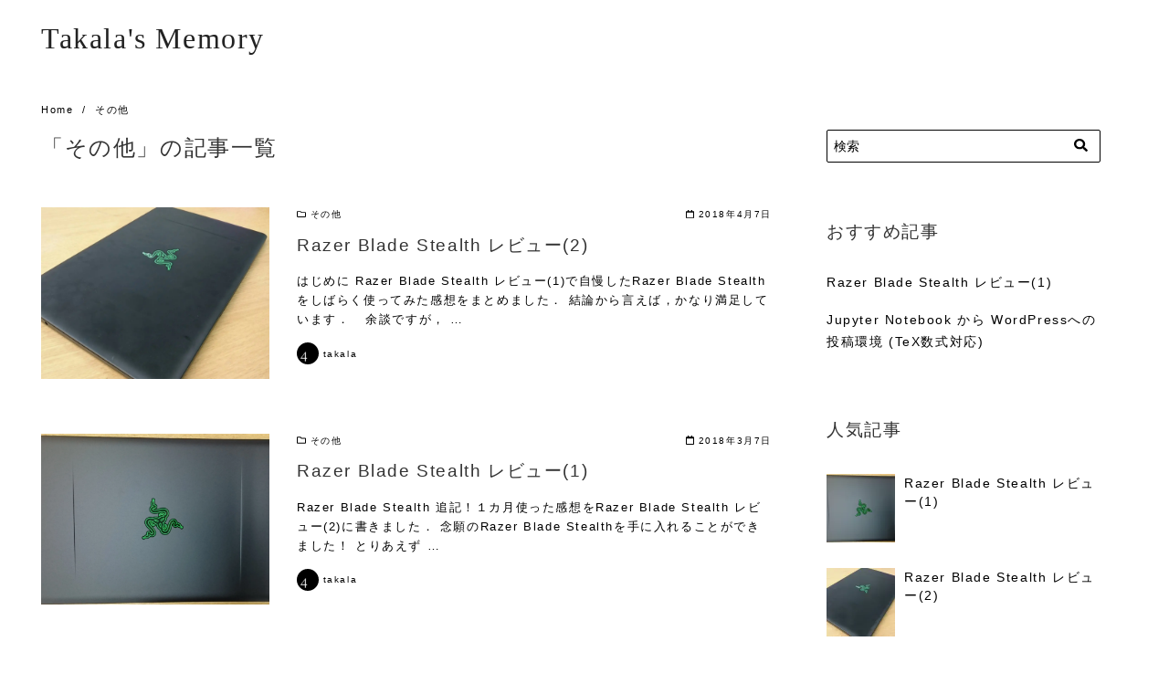

--- FILE ---
content_type: text/html; charset=UTF-8
request_url: https://takala.tokyo/takala_wp/category/%E3%81%9D%E3%81%AE%E4%BB%96/
body_size: 15215
content:
<!DOCTYPE html>
<html lang="ja">
<head prefix="og: http://ogp.me/ns# fb: http://ogp.me/ns/fb# blog: http://ogp.me/ns/blog#">
<meta charset="UTF-8">
<meta name="viewport" content="width=device-width, initial-scale=1.0">
<meta http-equiv="X-UA-Compatible" content="IE=edge">
<meta name="format-detection" content="telephone=no" />
<title>その他 &#8211; Takala&#039;s Memory</title>
<link rel='dns-prefetch' href='//secure.gravatar.com' />
<link rel='dns-prefetch' href='//use.fontawesome.com' />
<link rel='dns-prefetch' href='//s.w.org' />
<link rel='dns-prefetch' href='//v0.wordpress.com' />
<link rel='dns-prefetch' href='//i0.wp.com' />
<link rel='dns-prefetch' href='//i1.wp.com' />
<link rel='dns-prefetch' href='//i2.wp.com' />
<link rel="alternate" type="application/rss+xml" title="Takala&#039;s Memory &raquo; フィード" href="https://takala.tokyo/takala_wp/feed/" />
<link rel="alternate" type="application/rss+xml" title="Takala&#039;s Memory &raquo; コメントフィード" href="https://takala.tokyo/takala_wp/comments/feed/" />
<link rel="alternate" type="application/rss+xml" title="Takala&#039;s Memory &raquo; その他 カテゴリーのフィード" href="https://takala.tokyo/takala_wp/category/%e3%81%9d%e3%81%ae%e4%bb%96/feed/" />
<link rel='stylesheet' id='wp-block-library-css'  href='https://takala.tokyo/takala_wp/wp-includes/css/dist/block-library/style.min.css?ver=5.5.17'  media='all' />
<style id='wp-block-library-inline-css' type='text/css'>
.has-text-align-justify{text-align:justify;}
</style>
<link rel='stylesheet' id='wp-block-library-theme-css'  href='https://takala.tokyo/takala_wp/wp-includes/css/dist/block-library/theme.min.css?ver=5.5.17'  media='all' />
<link rel='stylesheet' id='aalb_basics_css-css'  href='https://takala.tokyo/takala_wp/wp-content/plugins/amazon-associates-link-builder/css/aalb_basics.css?ver=1.9.3'  media='all' />
<link rel='stylesheet' id='zilla-likes-css'  href='https://takala.tokyo/takala_wp/wp-content/plugins/zilla-likes/styles/zilla-likes.css?ver=5.5.17'  media='all' />
<link rel='stylesheet' id='ys-style-full-css'  href='https://takala.tokyo/takala_wp/wp-content/themes/ystandard/css/ys-style-full.min.css?ver=2.16.0'  media='all' />
<style id='ys-style-full-inline-css' type='text/css'>
body{background-color:#ffffff;color:#000000;}.color__font-main{color:#000000;}.color__bg-main{background-color:#000000;}.color__font-sub,input:placeholder-shown,.sidebar .widget_recent_entries a:not(:hover),.sidebar .widget_categories a:not(:hover),.sidebar .widget_archive a:not(:hover),.sidebar .widget_nav_menu a:not(:hover),.sidebar .widget_pages a:not(:hover),.sidebar .widget_meta a:not(:hover),.sidebar .widget_calendar a:not(:hover),.sidebar .widget_ys_ranking a:not(:hover),.sidebar .widget_ys_taxonomy_posts a:not(:hover){color:#000000;}input::-webkit-input-placeholder{color:#000000;}input:-ms-input-placeholder{color:#000000;}input::-moz-placeholder{color:#000000;}.search-field{border-color:#000000;}.color__site-header{background-color:#ffffff;}.color__site-header,.color__site-title, .color__site-title:hover{color:#222222;}.color__site-dscr{color:#939393;}@media screen and (max-width: 959px) {.color__nav-bg--sp{background-color:#292b2c;}.color__nav-font--sp{color:#ffffff;}.global-nav__btn span{background-color:#292b2c;}#header__nav-toggle:checked~.global-nav__btn span{background-color:#ffffff;}}@media screen and (min-width: 960px) {.color__nav-bg--pc,.global-nav__sub-menu li{background-color:#ffffff;}.color__nav-font--pc{color:#939393;}.global-nav__item:not(.menu-item-has-children):hover{border-bottom:1px solid #939393;}}.site__footer{background-color:#292b2c;}.site__footer,.site__footer a, .site__footer a:hover{color:#ffffff;}.footer-sns__link{background-color:rgba(255,255,255,0.3);}.footer-sns__link:hover{background-color:rgba(255,255,255,0.5);}
</style>
<link rel='stylesheet' id='ys-style-block-css'  href='https://takala.tokyo/takala_wp/wp-content/themes/ystandard/css/ys-wp-blocks.min.css?ver=2.16.0'  media='all' />
<link rel='stylesheet' id='style-css-css'  href='https://takala.tokyo/takala_wp/wp-content/themes/ystandard-child/style.css?ver=2.16.0'  media='all' />
<link rel='stylesheet' id='amazonjs-css'  href='https://takala.tokyo/takala_wp/wp-content/plugins/amazonjs/css/amazonjs.css?ver=0.10'  media='all' />
<link rel='stylesheet' id='jetpack_css-css'  href='https://takala.tokyo/takala_wp/wp-content/plugins/jetpack/css/jetpack.css?ver=9.2.4'  media='all' />
<script  src='https://takala.tokyo/takala_wp/wp-includes/js/jquery/jquery.js?ver=1.12.4-wp' id='jquery-core-js'></script>
<script type='text/javascript' id='zilla-likes-js-extra'>
/* <![CDATA[ */
var zilla_likes = {"ajaxurl":"https:\/\/takala.tokyo\/takala_wp\/wp-admin\/admin-ajax.php"};
/* ]]> */
</script>
<script  src='https://takala.tokyo/takala_wp/wp-content/plugins/zilla-likes/scripts/zilla-likes.js?ver=5.5.17' id='zilla-likes-js'></script>
<link rel="EditURI" type="application/rsd+xml" title="RSD" href="https://takala.tokyo/takala_wp/xmlrpc.php?rsd" />
<link rel="wlwmanifest" type="application/wlwmanifest+xml" href="https://takala.tokyo/takala_wp/wp-includes/wlwmanifest.xml" /> 
<script type="text/javascript">
(function(url){
	if(/(?:Chrome\/26\.0\.1410\.63 Safari\/537\.31|WordfenceTestMonBot)/.test(navigator.userAgent)){ return; }
	var addEvent = function(evt, handler) {
		if (window.addEventListener) {
			document.addEventListener(evt, handler, false);
		} else if (window.attachEvent) {
			document.attachEvent('on' + evt, handler);
		}
	};
	var removeEvent = function(evt, handler) {
		if (window.removeEventListener) {
			document.removeEventListener(evt, handler, false);
		} else if (window.detachEvent) {
			document.detachEvent('on' + evt, handler);
		}
	};
	var evts = 'contextmenu dblclick drag dragend dragenter dragleave dragover dragstart drop keydown keypress keyup mousedown mousemove mouseout mouseover mouseup mousewheel scroll'.split(' ');
	var logHuman = function() {
		if (window.wfLogHumanRan) { return; }
		window.wfLogHumanRan = true;
		var wfscr = document.createElement('script');
		wfscr.type = 'text/javascript';
		wfscr.async = true;
		wfscr.src = url + '&r=' + Math.random();
		(document.getElementsByTagName('head')[0]||document.getElementsByTagName('body')[0]).appendChild(wfscr);
		for (var i = 0; i < evts.length; i++) {
			removeEvent(evts[i], logHuman);
		}
	};
	for (var i = 0; i < evts.length; i++) {
		addEvent(evts[i], logHuman);
	}
})('//takala.tokyo/takala_wp/?wordfence_lh=1&hid=BA1C091AC7649827A670AFA7AD91609B');
</script><style type='text/css'>img#wpstats{display:none}</style><link rel="apple-touch-icon-precomposed" href="https://i0.wp.com/takala.tokyo/takala_wp/wp-content/uploads/cropped-T-1-1.png?fit=180%2C180&#038;ssl=1" />
<meta name="msapplication-TileImage" content="https://i0.wp.com/takala.tokyo/takala_wp/wp-content/uploads/cropped-T-1-1.png?fit=270%2C270&#038;ssl=1" />
<link rel="canonical" href="https://takala.tokyo/takala_wp/category/%e3%81%9d%e3%81%ae%e4%bb%96/">
<meta property="og:site_name" content="Takala&#039;s Memory" />
<meta property="og:locale" content="ja_JP" />
<meta property="og:type" content="website" />
<meta property="og:title" content="「その他」の記事一覧" />
<meta property="og:url" content="https://takala.tokyo/takala_wp/category/%e3%81%9d%e3%81%ae%e4%bb%96/" />
<meta name="twitter:card" content="summary_large_image" />
<meta name="twitter:title" content="「その他」の記事一覧" />
<style type="text/css">.recentcomments a{display:inline !important;padding:0 !important;margin:0 !important;}</style>			<style type="text/css">
				/* If html does not have either class, do not show lazy loaded images. */
				html:not( .jetpack-lazy-images-js-enabled ):not( .js ) .jetpack-lazy-image {
					display: none;
				}
			</style>
			<script>
				document.documentElement.classList.add(
					'jetpack-lazy-images-js-enabled'
				);
			</script>
		
<!-- Jetpack Open Graph Tags -->
<meta property="og:type" content="website" />
<meta property="og:title" content="その他 &#8211; Takala&#039;s Memory" />
<meta property="og:url" content="https://takala.tokyo/takala_wp/category/%e3%81%9d%e3%81%ae%e4%bb%96/" />
<meta property="og:site_name" content="Takala&#039;s Memory" />
<meta property="og:image" content="https://i1.wp.com/takala.tokyo/takala_wp/wp-content/uploads/cropped-T-3.png?fit=512%2C512&amp;ssl=1" />
<meta property="og:image:width" content="512" />
<meta property="og:image:height" content="512" />
<meta property="og:locale" content="ja_JP" />

<!-- End Jetpack Open Graph Tags -->
<link rel="icon" href="https://i1.wp.com/takala.tokyo/takala_wp/wp-content/uploads/cropped-T-3.png?fit=32%2C32&#038;ssl=1" sizes="32x32" />
<link rel="icon" href="https://i1.wp.com/takala.tokyo/takala_wp/wp-content/uploads/cropped-T-3.png?fit=192%2C192&#038;ssl=1" sizes="192x192" />
<script async src="https://www.googletagmanager.com/gtag/js?id=UA-106760826-1"></script>
<script>
window.dataLayer = window.dataLayer || [];
function gtag(){dataLayer.push(arguments);}
gtag('js', new Date());
gtag('config', 'UA-106760826-1', {'useAmpClientId': true});
</script>			<style type="text/css" id="wp-custom-css">
				h1.site-title{
	font-family: Times;
	font-size: 200%;
}

div.site-title{
	font-family: Times;
	font-size: 200%;
}			</style>
		</head>
<!-- head -->
<body class="archive category category-3 ystandard ystd no-amp entry-list--list">
<div id="page" class="site">
	<a class="skip-link screen-reader-text" href="#content">Skip to content</a>
	<header id="masthead" class="header site-header color__site-header">
				<div class="header__container container">
			<div class="header--2row">
				<div class="site-branding header__branding">
					<h1 class="site-title header__title color__site-title clear-headline"><a href="https://takala.tokyo/takala_wp/" rel="home">Takala&#039;s Memory</a></h1><p class="site-description header__dscr color__site-dscr"></p>				</div><!-- .site-branding -->
				<div class="header__nav">
									</div><!-- .header__nav -->
			</div><!-- .header_row -->
		</div><!-- .header__container -->
			</header><!-- .header .site-header -->
				<div id="content" class="site-content site__content">
	<div id="breadcrumbs" class="breadcrumbs">
	<div class="container">
		<ol class="breadcrumbs__list list-style--none color__font-sub" itemscope itemtype="http://schema.org/BreadcrumbList">
							<li class="breadcrumbs__item" itemprop="itemListElement" itemscope itemtype="http://schema.org/ListItem">
											<a class="color__font-sub" itemscope itemtype="http://schema.org/Thing" itemprop="item" href="https://takala.tokyo/takala_wp/">
							<span itemprop="name">Home</span>
						</a>
										<meta itemprop="position" content="1" />
				</li>
							<li class="breadcrumbs__item" itemprop="itemListElement" itemscope itemtype="http://schema.org/ListItem">
											<span itemscope itemtype="http://schema.org/Thing" itemprop="item">
							<span itemprop="name">その他</span>
						</span>
										<meta itemprop="position" content="2" />
				</li>
					</ol>
	</div><!-- .container -->
</div><!-- #breadcrumbs.breadcrumbs --><div class="container">
	<div class="content-area content__wrap">
		<main id="main" class="site-main content__main archive__main">
										<header class="page-header archive__header">
	<h2 class="page-title archive__title clear-headline">「その他」の記事一覧</h2></header><!-- .page-header -->				<div class="archive__list">
					<article id="post-371" class="entry-list clearfix post-371 post type-post status-publish format-standard has-post-thumbnail hentry category-3">
	<div class="entry-list__thumbnail image-mask__wrap">
		<a href="https://takala.tokyo/takala_wp/2018/04/07/371/" class="entry-list__link ratio ratio__4-3">
							<figure class="entry-list__figure ratio__item ratio__image">
					<img width="1706" height="960" src="https://takala.tokyo/takala_wp/wp-content/uploads/183568.jpg" class="entry-list__image wp-post-image jetpack-lazy-image" alt="" loading="lazy" data-attachment-id="398" data-permalink="https://takala.tokyo/takala_wp/2018/04/07/371/attachment/183568/" data-orig-file="https://i2.wp.com/takala.tokyo/takala_wp/wp-content/uploads/183568.jpg?fit=1706%2C960&amp;ssl=1" data-orig-size="1706,960" data-comments-opened="0" data-image-meta="{&quot;aperture&quot;:&quot;0&quot;,&quot;credit&quot;:&quot;&quot;,&quot;camera&quot;:&quot;&quot;,&quot;caption&quot;:&quot;&quot;,&quot;created_timestamp&quot;:&quot;0&quot;,&quot;copyright&quot;:&quot;&quot;,&quot;focal_length&quot;:&quot;0&quot;,&quot;iso&quot;:&quot;0&quot;,&quot;shutter_speed&quot;:&quot;0&quot;,&quot;title&quot;:&quot;&quot;,&quot;orientation&quot;:&quot;0&quot;}" data-image-title="183568" data-image-description="" data-medium-file="https://i2.wp.com/takala.tokyo/takala_wp/wp-content/uploads/183568.jpg?fit=300%2C169&amp;ssl=1" data-large-file="https://i2.wp.com/takala.tokyo/takala_wp/wp-content/uploads/183568.jpg?fit=1024%2C576&amp;ssl=1" data-lazy-srcset="https://i2.wp.com/takala.tokyo/takala_wp/wp-content/uploads/183568.jpg?w=1706&amp;ssl=1 1706w, https://i2.wp.com/takala.tokyo/takala_wp/wp-content/uploads/183568.jpg?resize=300%2C169&amp;ssl=1 300w, https://i2.wp.com/takala.tokyo/takala_wp/wp-content/uploads/183568.jpg?resize=768%2C432&amp;ssl=1 768w, https://i2.wp.com/takala.tokyo/takala_wp/wp-content/uploads/183568.jpg?resize=1024%2C576&amp;ssl=1 1024w" data-lazy-sizes="(max-width: 1706px) 100vw, 1706px" data-lazy-src="https://takala.tokyo/takala_wp/wp-content/uploads/183568.jpg?is-pending-load=1" srcset="[data-uri]" />				</figure>
						<div class="image-mask flex flex--c-c">
				<p class="image-mask__text ">READ MORE</p>
			</div><!-- .image-mask -->
		</a>
	</div>
	<div class="entry-list__detail">
		<div class="entry__meta entry-list__meta color__font-sub flex flex--j-between">
							<p class="entry-list__cat"><i class="far fa-folder"></i><span class="category category-%e3%81%9d%e3%81%ae%e4%bb%96">その他</span></p><!-- .entry-list__cat -->
										<p class="entry-list__date"><i class="far fa-calendar"></i><time class="updated" datetime="2018-04-07">2018年4月7日</time>
				</p><!-- .entry-list__date -->
					</div>
		<h3 class="entry-title entry-list__title clear-headline"><a class="entry-list__link" href="https://takala.tokyo/takala_wp/2018/04/07/371/">Razer Blade Stealth レビュー(2)</a></h3>		<div class="entry-excerpt entry-list__excerpt color__font-sub">
			<p>はじめに Razer Blade Stealth レビュー(1)で自慢したRazer Blade Stealthをしばらく使ってみた感想をまとめました． 結論から言えば，かなり満足しています． &nbsp; 余談ですが， …</p>
		</div><!-- .entry-list__excerpt -->
		<div class="entry__meta">
			<div class="entry__author">
	<figure class="entry__author-figure">
		<img class="author__img" src="https://takala.tokyo/takala_wp/wp-content/uploads/IMG_20161107_133523.jpg" alt="takala" width="24" height="24"  />	</figure>
	<p class="entry__author-name color__font-sub"><span class="vcard author"><a class="url fn author__link" href="https://takala.tokyo/takala_wp/author/takala/">takala</a></span></p>
</div><!-- .entry-list__author -->		</div><!-- .entry__meta -->
	</div><!-- .entry-list__detail -->
</article><!-- #post-## --><article id="post-343" class="entry-list clearfix post-343 post type-post status-publish format-standard has-post-thumbnail hentry category-3 category-1">
	<div class="entry-list__thumbnail image-mask__wrap">
		<a href="https://takala.tokyo/takala_wp/2018/03/07/343/" class="entry-list__link ratio ratio__4-3">
							<figure class="entry-list__figure ratio__item ratio__image">
					<img width="2349" height="1501" src="https://takala.tokyo/takala_wp/wp-content/uploads/DSC_0018_1.jpg" class="entry-list__image wp-post-image jetpack-lazy-image" alt="" loading="lazy" data-attachment-id="366" data-permalink="https://takala.tokyo/takala_wp/dsc_0018_1/" data-orig-file="https://i0.wp.com/takala.tokyo/takala_wp/wp-content/uploads/DSC_0018_1.jpg?fit=2349%2C1501&amp;ssl=1" data-orig-size="2349,1501" data-comments-opened="0" data-image-meta="{&quot;aperture&quot;:&quot;2.4&quot;,&quot;credit&quot;:&quot;&quot;,&quot;camera&quot;:&quot;SGP712&quot;,&quot;caption&quot;:&quot;&quot;,&quot;created_timestamp&quot;:&quot;1520346245&quot;,&quot;copyright&quot;:&quot;&quot;,&quot;focal_length&quot;:&quot;2.96&quot;,&quot;iso&quot;:&quot;80&quot;,&quot;shutter_speed&quot;:&quot;0.03125&quot;,&quot;title&quot;:&quot;&quot;,&quot;orientation&quot;:&quot;1&quot;}" data-image-title="DSC_0018_1" data-image-description="" data-medium-file="https://i0.wp.com/takala.tokyo/takala_wp/wp-content/uploads/DSC_0018_1.jpg?fit=300%2C192&amp;ssl=1" data-large-file="https://i0.wp.com/takala.tokyo/takala_wp/wp-content/uploads/DSC_0018_1.jpg?fit=1024%2C654&amp;ssl=1" data-lazy-srcset="https://i0.wp.com/takala.tokyo/takala_wp/wp-content/uploads/DSC_0018_1.jpg?w=2349&amp;ssl=1 2349w, https://i0.wp.com/takala.tokyo/takala_wp/wp-content/uploads/DSC_0018_1.jpg?resize=300%2C192&amp;ssl=1 300w, https://i0.wp.com/takala.tokyo/takala_wp/wp-content/uploads/DSC_0018_1.jpg?resize=768%2C491&amp;ssl=1 768w, https://i0.wp.com/takala.tokyo/takala_wp/wp-content/uploads/DSC_0018_1.jpg?resize=1024%2C654&amp;ssl=1 1024w, https://i0.wp.com/takala.tokyo/takala_wp/wp-content/uploads/DSC_0018_1.jpg?w=2000&amp;ssl=1 2000w" data-lazy-sizes="(max-width: 2349px) 100vw, 2349px" data-lazy-src="https://takala.tokyo/takala_wp/wp-content/uploads/DSC_0018_1.jpg?is-pending-load=1" srcset="[data-uri]" />				</figure>
						<div class="image-mask flex flex--c-c">
				<p class="image-mask__text ">READ MORE</p>
			</div><!-- .image-mask -->
		</a>
	</div>
	<div class="entry-list__detail">
		<div class="entry__meta entry-list__meta color__font-sub flex flex--j-between">
							<p class="entry-list__cat"><i class="far fa-folder"></i><span class="category category-%e3%81%9d%e3%81%ae%e4%bb%96">その他</span></p><!-- .entry-list__cat -->
										<p class="entry-list__date"><i class="far fa-calendar"></i><time class="updated" datetime="2018-03-07">2018年3月7日</time>
				</p><!-- .entry-list__date -->
					</div>
		<h3 class="entry-title entry-list__title clear-headline"><a class="entry-list__link" href="https://takala.tokyo/takala_wp/2018/03/07/343/">Razer  Blade Stealth レビュー(1)</a></h3>		<div class="entry-excerpt entry-list__excerpt color__font-sub">
			<p>Razer Blade Stealth 追記！１カ月使った感想をRazer Blade Stealth レビュー(2)に書きました． 念願のRazer Blade Stealthを手に入れることができました！ とりあえず …</p>
		</div><!-- .entry-list__excerpt -->
		<div class="entry__meta">
			<div class="entry__author">
	<figure class="entry__author-figure">
		<img class="author__img" src="https://takala.tokyo/takala_wp/wp-content/uploads/IMG_20161107_133523.jpg" alt="takala" width="24" height="24"  />	</figure>
	<p class="entry__author-name color__font-sub"><span class="vcard author"><a class="url fn author__link" href="https://takala.tokyo/takala_wp/author/takala/">takala</a></span></p>
</div><!-- .entry-list__author -->		</div><!-- .entry__meta -->
	</div><!-- .entry-list__detail -->
</article><!-- #post-## --><article id="post-36" class="entry-list clearfix post-36 post type-post status-publish format-standard has-post-thumbnail hentry category-3">
	<div class="entry-list__thumbnail image-mask__wrap">
		<a href="https://takala.tokyo/takala_wp/2017/08/13/36/" class="entry-list__link ratio ratio__4-3">
							<figure class="entry-list__figure ratio__item ratio__image">
					<img width="1920" height="1280" src="https://takala.tokyo/takala_wp/wp-content/uploads/2017/08/pc_coffee.jpg" class="entry-list__image wp-post-image jetpack-lazy-image" alt="" loading="lazy" data-attachment-id="60" data-permalink="https://takala.tokyo/takala_wp/2017/08/13/36/pc_coffee/" data-orig-file="https://i1.wp.com/takala.tokyo/takala_wp/wp-content/uploads/2017/08/pc_coffee.jpg?fit=1920%2C1280&amp;ssl=1" data-orig-size="1920,1280" data-comments-opened="0" data-image-meta="{&quot;aperture&quot;:&quot;0&quot;,&quot;credit&quot;:&quot;&quot;,&quot;camera&quot;:&quot;&quot;,&quot;caption&quot;:&quot;&quot;,&quot;created_timestamp&quot;:&quot;0&quot;,&quot;copyright&quot;:&quot;&quot;,&quot;focal_length&quot;:&quot;0&quot;,&quot;iso&quot;:&quot;0&quot;,&quot;shutter_speed&quot;:&quot;0&quot;,&quot;title&quot;:&quot;&quot;,&quot;orientation&quot;:&quot;0&quot;}" data-image-title="pc_coffee" data-image-description="" data-medium-file="https://i1.wp.com/takala.tokyo/takala_wp/wp-content/uploads/2017/08/pc_coffee.jpg?fit=300%2C200&amp;ssl=1" data-large-file="https://i1.wp.com/takala.tokyo/takala_wp/wp-content/uploads/2017/08/pc_coffee.jpg?fit=1024%2C683&amp;ssl=1" data-lazy-srcset="https://i1.wp.com/takala.tokyo/takala_wp/wp-content/uploads/2017/08/pc_coffee.jpg?w=1920&amp;ssl=1 1920w, https://i1.wp.com/takala.tokyo/takala_wp/wp-content/uploads/2017/08/pc_coffee.jpg?resize=300%2C200&amp;ssl=1 300w, https://i1.wp.com/takala.tokyo/takala_wp/wp-content/uploads/2017/08/pc_coffee.jpg?resize=768%2C512&amp;ssl=1 768w, https://i1.wp.com/takala.tokyo/takala_wp/wp-content/uploads/2017/08/pc_coffee.jpg?resize=1024%2C683&amp;ssl=1 1024w" data-lazy-sizes="(max-width: 1920px) 100vw, 1920px" data-lazy-src="https://takala.tokyo/takala_wp/wp-content/uploads/2017/08/pc_coffee.jpg?is-pending-load=1" srcset="[data-uri]" />				</figure>
						<div class="image-mask flex flex--c-c">
				<p class="image-mask__text ">READ MORE</p>
			</div><!-- .image-mask -->
		</a>
	</div>
	<div class="entry-list__detail">
		<div class="entry__meta entry-list__meta color__font-sub flex flex--j-between">
							<p class="entry-list__cat"><i class="far fa-folder"></i><span class="category category-%e3%81%9d%e3%81%ae%e4%bb%96">その他</span></p><!-- .entry-list__cat -->
										<p class="entry-list__date"><i class="far fa-calendar"></i><time class="updated" datetime="2017-08-13">2017年8月13日</time>
				</p><!-- .entry-list__date -->
					</div>
		<h3 class="entry-title entry-list__title clear-headline"><a class="entry-list__link" href="https://takala.tokyo/takala_wp/2017/08/13/36/">はじめまして</a></h3>		<div class="entry-excerpt entry-list__excerpt color__font-sub">
			<p>&nbsp; はじめまして．全くのブログ初心者ですが，ブログデビューしてみました．よろしくお願いします． キッカケ ほぼ独学状態でプログラミングを学んでいると，Google先生に非常にお世話になります．便利な世の中になっ …</p>
		</div><!-- .entry-list__excerpt -->
		<div class="entry__meta">
			<div class="entry__author">
	<figure class="entry__author-figure">
		<img class="author__img" src="https://takala.tokyo/takala_wp/wp-content/uploads/IMG_20161107_133523.jpg" alt="takala" width="24" height="24"  />	</figure>
	<p class="entry__author-name color__font-sub"><span class="vcard author"><a class="url fn author__link" href="https://takala.tokyo/takala_wp/author/takala/">takala</a></span></p>
</div><!-- .entry-list__author -->		</div><!-- .entry__meta -->
	</div><!-- .entry-list__detail -->
</article><!-- #post-## -->				</div><!-- .archive__list -->
				<nav class="pagination flex flex--j-center">
				<span class="pagination__item pagination__item--current flex flex--c-c">1</span>
			</nav>								</main><!-- .site-main -->
		<aside id="secondary" class="sidebar sidebar-widget widget-area">
		<div id="sidebar-wrapper" class="sidebar-wrapper">
							<div id="sidebar-widget" class="sidebar__widget clearfix">
					<div id="search-4" class="widget widget_search"><form role="search" method="get" class="search-form" action="https://takala.tokyo/takala_wp/">
	<label>
		<input type="search" class="search-field color__font-sub" placeholder="検索" value="" name="s" />
	</label>
	<button type="submit" class="search-submit color__font-sub"><i class="fas fa-search"></i></button>
</form></div>				</div>
										<div id="sidebar-fixed" class="sidebar__fixed clearfix">
					<div id="nav_menu-3" class="widget widget_nav_menu"><h2 class="widget-title">おすすめ記事</h2><div class="menu-%e3%81%8a%e3%81%99%e3%81%99%e3%82%81%e3%81%ae%e8%a8%98%e4%ba%8b-container"><ul id="menu-%e3%81%8a%e3%81%99%e3%81%99%e3%82%81%e3%81%ae%e8%a8%98%e4%ba%8b" class="menu"><li id="menu-item-718" class="menu-item menu-item-type-post_type menu-item-object-post menu-item-718"><a href="https://takala.tokyo/takala_wp/2018/03/07/343/">Razer  Blade Stealth レビュー(1)</a></li>
<li id="menu-item-719" class="menu-item menu-item-type-post_type menu-item-object-post menu-item-719"><a href="https://takala.tokyo/takala_wp/2018/10/12/698/">Jupyter Notebook から WordPressへの投稿環境 (TeX数式対応)</a></li>
</ul></div></div><div id="ys_ranking-7" class="widget widget_ys_ranking"><h2 class="widget-title">人気記事</h2><div class="ys-post-list"><ul class="ys-post-list__items vertical list-style--none ys-post-list--has-img ys-post-list--thumbnail"><li class="ys-post-list__item has-image v-img"><a class="image-mask__wrap clearfix" href="https://takala.tokyo/takala_wp/2018/03/07/343/"><div class="ys-post-list__img horizon"><div class="ratio ratio__1-1"><div class="ratio__item"><figure class="ratio__image"><img width="150" height="150" src="https://i0.wp.com/takala.tokyo/takala_wp/wp-content/uploads/DSC_0018_1.jpg?resize=150%2C150&amp;ssl=1" class="attachment-thumbnail size-thumbnail wp-post-image jetpack-lazy-image" alt="" loading="lazy" data-attachment-id="366" data-permalink="https://takala.tokyo/takala_wp/dsc_0018_1/" data-orig-file="https://i0.wp.com/takala.tokyo/takala_wp/wp-content/uploads/DSC_0018_1.jpg?fit=2349%2C1501&amp;ssl=1" data-orig-size="2349,1501" data-comments-opened="0" data-image-meta="{&quot;aperture&quot;:&quot;2.4&quot;,&quot;credit&quot;:&quot;&quot;,&quot;camera&quot;:&quot;SGP712&quot;,&quot;caption&quot;:&quot;&quot;,&quot;created_timestamp&quot;:&quot;1520346245&quot;,&quot;copyright&quot;:&quot;&quot;,&quot;focal_length&quot;:&quot;2.96&quot;,&quot;iso&quot;:&quot;80&quot;,&quot;shutter_speed&quot;:&quot;0.03125&quot;,&quot;title&quot;:&quot;&quot;,&quot;orientation&quot;:&quot;1&quot;}" data-image-title="DSC_0018_1" data-image-description="" data-medium-file="https://i0.wp.com/takala.tokyo/takala_wp/wp-content/uploads/DSC_0018_1.jpg?fit=300%2C192&amp;ssl=1" data-large-file="https://i0.wp.com/takala.tokyo/takala_wp/wp-content/uploads/DSC_0018_1.jpg?fit=1024%2C654&amp;ssl=1" data-lazy-srcset="https://i0.wp.com/takala.tokyo/takala_wp/wp-content/uploads/DSC_0018_1.jpg?resize=150%2C150&amp;ssl=1 150w, https://i0.wp.com/takala.tokyo/takala_wp/wp-content/uploads/DSC_0018_1.jpg?zoom=2&amp;resize=150%2C150&amp;ssl=1 300w, https://i0.wp.com/takala.tokyo/takala_wp/wp-content/uploads/DSC_0018_1.jpg?zoom=3&amp;resize=150%2C150&amp;ssl=1 450w" data-lazy-sizes="(max-width: 150px) 100vw, 150px" data-lazy-src="https://i0.wp.com/takala.tokyo/takala_wp/wp-content/uploads/DSC_0018_1.jpg?resize=150%2C150&amp;ssl=1&amp;is-pending-load=1" srcset="[data-uri]" /></figure></div></div><div class="image-mask flex flex--c-c"><p class="image-mask__text">READ MORE</p></div></div><span class="ys-post-list__title">Razer  Blade Stealth レビュー(1)</span></a></li><li class="ys-post-list__item has-image v-img"><a class="image-mask__wrap clearfix" href="https://takala.tokyo/takala_wp/2018/04/07/371/"><div class="ys-post-list__img horizon"><div class="ratio ratio__1-1"><div class="ratio__item"><figure class="ratio__image"><img width="150" height="150" src="https://i2.wp.com/takala.tokyo/takala_wp/wp-content/uploads/183568.jpg?resize=150%2C150&amp;ssl=1" class="attachment-thumbnail size-thumbnail wp-post-image jetpack-lazy-image" alt="" loading="lazy" data-attachment-id="398" data-permalink="https://takala.tokyo/takala_wp/2018/04/07/371/attachment/183568/" data-orig-file="https://i2.wp.com/takala.tokyo/takala_wp/wp-content/uploads/183568.jpg?fit=1706%2C960&amp;ssl=1" data-orig-size="1706,960" data-comments-opened="0" data-image-meta="{&quot;aperture&quot;:&quot;0&quot;,&quot;credit&quot;:&quot;&quot;,&quot;camera&quot;:&quot;&quot;,&quot;caption&quot;:&quot;&quot;,&quot;created_timestamp&quot;:&quot;0&quot;,&quot;copyright&quot;:&quot;&quot;,&quot;focal_length&quot;:&quot;0&quot;,&quot;iso&quot;:&quot;0&quot;,&quot;shutter_speed&quot;:&quot;0&quot;,&quot;title&quot;:&quot;&quot;,&quot;orientation&quot;:&quot;0&quot;}" data-image-title="183568" data-image-description="" data-medium-file="https://i2.wp.com/takala.tokyo/takala_wp/wp-content/uploads/183568.jpg?fit=300%2C169&amp;ssl=1" data-large-file="https://i2.wp.com/takala.tokyo/takala_wp/wp-content/uploads/183568.jpg?fit=1024%2C576&amp;ssl=1" data-lazy-srcset="https://i2.wp.com/takala.tokyo/takala_wp/wp-content/uploads/183568.jpg?resize=150%2C150&amp;ssl=1 150w, https://i2.wp.com/takala.tokyo/takala_wp/wp-content/uploads/183568.jpg?zoom=2&amp;resize=150%2C150&amp;ssl=1 300w, https://i2.wp.com/takala.tokyo/takala_wp/wp-content/uploads/183568.jpg?zoom=3&amp;resize=150%2C150&amp;ssl=1 450w" data-lazy-sizes="(max-width: 150px) 100vw, 150px" data-lazy-src="https://i2.wp.com/takala.tokyo/takala_wp/wp-content/uploads/183568.jpg?resize=150%2C150&amp;ssl=1&amp;is-pending-load=1" srcset="[data-uri]" /></figure></div></div><div class="image-mask flex flex--c-c"><p class="image-mask__text">READ MORE</p></div></div><span class="ys-post-list__title">Razer Blade Stealth レビュー(2)</span></a></li><li class="ys-post-list__item has-image v-img"><a class="image-mask__wrap clearfix" href="https://takala.tokyo/takala_wp/2017/08/13/36/"><div class="ys-post-list__img horizon"><div class="ratio ratio__1-1"><div class="ratio__item"><figure class="ratio__image"><img width="150" height="150" src="https://i1.wp.com/takala.tokyo/takala_wp/wp-content/uploads/2017/08/pc_coffee.jpg?resize=150%2C150&amp;ssl=1" class="attachment-thumbnail size-thumbnail wp-post-image jetpack-lazy-image" alt="" loading="lazy" data-attachment-id="60" data-permalink="https://takala.tokyo/takala_wp/2017/08/13/36/pc_coffee/" data-orig-file="https://i1.wp.com/takala.tokyo/takala_wp/wp-content/uploads/2017/08/pc_coffee.jpg?fit=1920%2C1280&amp;ssl=1" data-orig-size="1920,1280" data-comments-opened="0" data-image-meta="{&quot;aperture&quot;:&quot;0&quot;,&quot;credit&quot;:&quot;&quot;,&quot;camera&quot;:&quot;&quot;,&quot;caption&quot;:&quot;&quot;,&quot;created_timestamp&quot;:&quot;0&quot;,&quot;copyright&quot;:&quot;&quot;,&quot;focal_length&quot;:&quot;0&quot;,&quot;iso&quot;:&quot;0&quot;,&quot;shutter_speed&quot;:&quot;0&quot;,&quot;title&quot;:&quot;&quot;,&quot;orientation&quot;:&quot;0&quot;}" data-image-title="pc_coffee" data-image-description="" data-medium-file="https://i1.wp.com/takala.tokyo/takala_wp/wp-content/uploads/2017/08/pc_coffee.jpg?fit=300%2C200&amp;ssl=1" data-large-file="https://i1.wp.com/takala.tokyo/takala_wp/wp-content/uploads/2017/08/pc_coffee.jpg?fit=1024%2C683&amp;ssl=1" data-lazy-srcset="https://i1.wp.com/takala.tokyo/takala_wp/wp-content/uploads/2017/08/pc_coffee.jpg?resize=150%2C150&amp;ssl=1 150w, https://i1.wp.com/takala.tokyo/takala_wp/wp-content/uploads/2017/08/pc_coffee.jpg?zoom=2&amp;resize=150%2C150&amp;ssl=1 300w, https://i1.wp.com/takala.tokyo/takala_wp/wp-content/uploads/2017/08/pc_coffee.jpg?zoom=3&amp;resize=150%2C150&amp;ssl=1 450w" data-lazy-sizes="(max-width: 150px) 100vw, 150px" data-lazy-src="https://i1.wp.com/takala.tokyo/takala_wp/wp-content/uploads/2017/08/pc_coffee.jpg?resize=150%2C150&amp;ssl=1&amp;is-pending-load=1" srcset="[data-uri]" /></figure></div></div><div class="image-mask flex flex--c-c"><p class="image-mask__text">READ MORE</p></div></div><span class="ys-post-list__title">はじめまして</span></a></li></ul></div></div>				</div>
					</div>
</aside><!-- .sidebar .widget-area -->
	</div><!-- .content-area -->
</div><!-- .container -->
	</div><!-- .site-content -->
		<footer id="footer" class="site-footer site__footer">
		<div class="container">
			<div class="footer-sns">
	<ul class="footer-sns__list list-style--none flex-wrap flex--j-center">
						<li class="footer-sns__item twitter">
					<a class="footer-sns__link flex flex--c-c" href="https://twitter.com/4_planing" target="_blank" rel="nofollow">
													<i class="fab fa-twitter" aria-hidden="true"></i>
											</a>
				</li>
					</ul>
</div><!-- site-footer__sns --><div class="site-info site__info footer__section">
	Copyright &copy; 2025 <a href="https://takala.tokyo/takala_wp/" rel="home">Takala&#039;s Memory</a> All Rights Reserved.<p id="footer-poweredby" class="footer__poweredby"><a href="https://wp-ystandard.com" target="_blank" rel="nofollow">yStandard Theme</a> by <a href="https://yosiakatsuki.net/blog/" target="_blank" rel="nofollow">yosiakatsuki</a> Powered by <a href="https://ja.wordpress.org/" target="_blank" rel="nofollow">WordPress</a></p></div>		</div><!-- .container -->
	</footer><!-- .site-footer -->
</div><!-- .site -->
	<div style="display:none">
	<div class="grofile-hash-map-aaa37dab3812a0ee04bbdc6ae4d3d641">
	</div>
	</div>
<script type="application/ld+json">[
    {
        "@context": "http://schema.org",
        "@type": "Article",
        "mainEntityOfPage": {
            "@type": "WebPage",
            "@id": "https://takala.tokyo/takala_wp/2018/04/07/371/"
        },
        "name": "Razer Blade Stealth レビュー(2)",
        "headline": "Razer Blade Stealth レビュー(2)",
        "description": "はじめに Razer Blade Stealth レビュー(1)で自慢したRazer Blade Stealthをしばらく使ってみた感想をまとめました． 結論から言えば，かなり満足しています． &nbsp; 余談ですが，",
        "articleBody": "はじめに Razer Blade Stealth レビュー(1)で自慢したRazer Blade Stealthをしばらく使ってみた感想をまとめました． 結論から言えば，かなり満足しています． &nbsp; 余談ですが，Rebuildの187回で少し言及されてました．これー＞Rebuild: 187 &nbsp; 追加購入したもの まず，快適に使うために追加購入したものの紹介します． インナーケース 生身でリュックに入れるのは少し抵抗があったので，いい感じの入れ物を探していました．せっかくスマートな躯体なので，変にごついインナーケースは使いたくない．．．ということで見つけたのが以下の品．少し飛び出るがほどよくフィットします． MacBook用だけど別にいいでしょう． 使用している様子 &nbsp; &nbsp; 逆に取り出しやすくいいかもしれない． &nbsp; &nbsp; 液晶保護フィルム 貼るのにかなり苦労しました．スマホに貼るのとは違い，かなりモニターが大きいので慎重な作業が要求されます． フィルム自体に特に文句はありません．タッチ感度も問題なし． ベゼルまでフィルムで覆われる仕様なので，フィルムの段差も目立たなくて満足してます． &nbsp; &nbsp; 使用感 次に１カ月使ってみた感想です．思いついた順にずらずらと書いてみました．（あくまで個人の感想です） &nbsp; (1)やはり手垢は目立つ 真っ黒でメタルなデザインはかっこいいが，汚れがかなり目立ちます．正直拭いてもキリがないので一週間に一回のペースで掃除をすることにしました． &nbsp; 汚れている様子 拭けば問題ないけどね．． &nbsp; (2)トラックパッドと手が干渉する ポジションに個人差はあると思うが，私の場合かなり干渉します．．．最初の方はコーディング中にカーソルが動き回ってストレスでした． しばらく使っていたら慣れてきましたが，それでも気になります．．．個人的にもう少しトラックパッドが小さいほうがよいかな．（私が，Let&#039;s noteの丸トラックパッドに慣れていることも原因かも．．．） &nbsp; こんな大きさ．（汚れ目立ちますね．．．） &nbsp; (3)人気者になれる 間違いないです．使い始めてからは，知り合いには必ずと言っていいほど「それなに？！」と聞かれます． 特にMac溢れるカフェの中では異彩を放ちます． &nbsp; (4)QHDは相当きれい 文章を読むのがかなり楽になりました．写真も綺麗だし． 購入前は，「正直ここまでの画質はいらないかな」とならないか懸念していたがそんなことはないです．画面が美しいとテンション上がるので作業もはかどる(気がする)． &nbsp; (5)zipの解凍速度が素晴らしい クアッドコアの性能を発揮するのはzip解凍だけではないが，一番実感したのはここですね． 少し重いようなzipで，40秒とか微妙な実行時間のとき，プログレスバーを眺めるストレスが大幅に解消しました． &nbsp; (6)US配列は気合でなんとかなる 購入に際して実は一番気になっていたところ．でも慣れればなんとかなる！１カ月でJIS配列の方に違和感を覚えるようになってしまいました． &nbsp; 「コロンとセミコロン」や「クォーテーションとダブルクォーテーション」などはUS配列の方が自然な位置のような気がします． &nbsp; (7)タブレット使わなくなった ちょっとしたミーティングや講演ではタブレットを持ち込んでいました．ですが，この軽さ(約1.3kg)でタッチパネル搭載だとわざわざタブレットデバイスを登場させる必要もないかなと思い，鞍替え． &nbsp; 終わりに 以上，１か月使った愚直な感想でした．いっぱい使っていこうと思います．",
        "author": {
            "@type": "Person",
            "name": "takala"
        },
        "datePublished": "2018-04-07T18:00:28+09:00",
        "dateModified": "2018-04-07T18:02:45+09:00",
        "image": {
            "@type": "ImageObject",
            "url": "https://i2.wp.com/takala.tokyo/takala_wp/wp-content/uploads/183568.jpg?fit=1706%2C960&ssl=1",
            "width": 1706,
            "height": 960
        },
        "articleSection": "その他",
        "url": "https://takala.tokyo/takala_wp/2018/04/07/371/",
        "publisher": {
            "@type": "Organization",
            "name": "Takala&#039;s Memory"
        }
    },
    {
        "@context": "http://schema.org",
        "@type": "Article",
        "mainEntityOfPage": {
            "@type": "WebPage",
            "@id": "https://takala.tokyo/takala_wp/2018/03/07/343/"
        },
        "name": "Razer  Blade Stealth レビュー(1)",
        "headline": "Razer  Blade Stealth レビュー(1)",
        "description": "Razer Blade Stealth 追記！１カ月使った感想をRazer Blade Stealth レビュー(2)に書きました． 念願のRazer Blade Stealthを手に入れることができました！ とりあえず",
        "articleBody": "Razer Blade Stealth 追記！１カ月使った感想をRazer Blade Stealth レビュー(2)に書きました． 念願のRazer Blade Stealthを手に入れることができました！ とりあえず開封の儀の様子を紹介しようと思います．詳しい使用レビューは，もう少し使ってから書きたいと思います． &nbsp; これね．円高進行中なのでAmazon.comでの購入もおすすめ． &nbsp; 基本スペック とりあえず，基本スペックについて．(参考：Razer公式サイト) ディスプレイ 13.3 インチ QHD+　3200 x 1800　タッチ スクリーン CPU Intel® 第 8 世代 Core&#x2122; i7-8550U　クアッドコア プロセッサー 1.8 GHz / 4.0 GHz (定格/TB時) ストレージ 256GB 　SSD (PCIe M.2) メモリ 16GB RAM　デュアルチャンネル オンボード (LPDDR3-2133MHz) メモリ (Fixed) GPU Intel® UHD Graphics 620 OS Windows® 10 Home (64ビット) IO Thunderbolt&#x2122; 3 (USB-C&#x2122;) USB 3.0 ポート×2 基 (SuperSpeed) マルチタッチ方式タッチスクリーン インターフェイス HDMI 2.0a オーディオ/ビデオ出力 寸法 13.8 mm (高さ) x 321 mm (幅) x 206 mm (奥行) 重量 13.3 インチ - 1.35 kg &nbsp; 第8世代搭載ですね．クアッドコア！ &nbsp; 開封の儀 さて，開封の儀です． &nbsp; Razer蛇(正式名称不明)がプリントされた箱．横にあるのは2ピン変換用のOAアダプタです． &nbsp; &nbsp; 箱側面には，FOR GAMERS. BY GAMERS.の刻印．ちなみに私はGAMERではないので少し申し訳ない． &nbsp; 開くと今度は，WELCOME TO THE CULT OF RAZERの文字が．．．ないすとぅーみーとぅーって感じですね． &nbsp; &nbsp; 本体が入っている箱と，電源類が入っている箱の二つを摘出． &nbsp; まずは，ACアダプタ．比較のために，文庫本を置いておきました． &nbsp; 次に本体．Razer蛇の存在感はすごいですね．黒に緑！ 光沢が少なく，ツヤ無しメタルって感じが最高．手垢が目立ちそうだけど，まあしょうがない． 思ったより軽い印象．ただ，横長な分，片手で持ったときにバランスがとりにくいかな． &nbsp; &nbsp; とりあえず，キーボード．US配列です．光ります． 普段，茶軸叩いている自分としては最初は違和感がすごい．慣れるのかな？ &nbsp; おわりに 使用感については，また今度レビューしたいと思います．今回は自慢しただけって感じですね． &nbsp; 使い倒していきたいと思います．楽しみです． &nbsp; &nbsp; おまけ：これ，すごいおもしろいです． &nbsp; &nbsp;",
        "author": {
            "@type": "Person",
            "name": "takala"
        },
        "datePublished": "2018-03-07T21:00:21+09:00",
        "dateModified": "2018-04-09T17:14:21+09:00",
        "image": {
            "@type": "ImageObject",
            "url": "https://i0.wp.com/takala.tokyo/takala_wp/wp-content/uploads/DSC_0018_1.jpg?fit=2349%2C1501&ssl=1",
            "width": 2349,
            "height": 1501
        },
        "articleSection": "その他",
        "url": "https://takala.tokyo/takala_wp/2018/03/07/343/",
        "publisher": {
            "@type": "Organization",
            "name": "Takala&#039;s Memory"
        }
    },
    {
        "@context": "http://schema.org",
        "@type": "Article",
        "mainEntityOfPage": {
            "@type": "WebPage",
            "@id": "https://takala.tokyo/takala_wp/2017/08/13/36/"
        },
        "name": "はじめまして",
        "headline": "はじめまして",
        "description": "&nbsp; はじめまして．全くのブログ初心者ですが，ブログデビューしてみました．よろしくお願いします． キッカケ ほぼ独学状態でプログラミングを学んでいると，Google先生に非常にお世話になります．便利な世の中になっ",
        "articleBody": "&nbsp; はじめまして．全くのブログ初心者ですが，ブログデビューしてみました．よろしくお願いします． キッカケ ほぼ独学状態でプログラミングを学んでいると，Google先生に非常にお世話になります．便利な世の中になったもので，大抵のことはググればわかるし，コードもコピペしてくれば動くのです． 最初の頃はそんな勉強法で自分も満足していたのですが，ある程度できるようになってくると欲がでてきてしまいまして，「自分も誰かの助けになるような記事が書きたい！」と思うようになってしまいました．．．． それに加えて，やはり自分が習得した技術は形に残しておかないと忘れてしまうなと感じるようにもなっていました． 自分のための備忘録の作成の必要性も感じていたところです． &nbsp; 結局，「自分のための備忘録を作る」＋「エンジニアたるものアウトプットを世に出さにゃいかん！」というモチベーションで，自分が習得した技術を技術ブログとして書き留めていくことにした次第です！ &nbsp; ちなみに，Qiita等のサービスを利用することも考えたのですが，上記のことをＭ先輩に相談したところ 「どうせならサーバー借りてドメインとるところからやったらどうか」 とお言葉を頂いたので，まあせっかくだしと思いドメイン取得からやってみました． （Ｍ先輩とは私の師匠的存在でテクノロジー全般に明るい方です．たぶんこのブログで頻繁に登場すると思います．） &nbsp; プロフィール データサイエンスに興味のある20代男子です． C，Python3，C#，Ruby，Fortranあたりをかじっていますが，どれも中級者(仮)くらいのレベルだと思っています．．． &nbsp; &nbsp; ブログで扱う内容 基本的には，自分がやったことを中心に投稿していこうと思います． 内容としては，以下のキーワードに関連することがメインになると思います．（つまり関係ないことも投稿します笑） プログラミング アルゴリズム 機械学習 Python C QGIS この他にも，現在進行形でWordPressと格闘しているので，WordPressネタも扱いたいです． &nbsp; 最後に 自分の備忘録的側面の大きいブログになってしまいそうですが，自分と同じ点で躓いている方の助けになったり，読者の方に新しいアイデアを提供できたらいいなと思っています． &nbsp;",
        "author": {
            "@type": "Person",
            "name": "takala"
        },
        "datePublished": "2017-08-13T17:31:41+09:00",
        "dateModified": "2017-09-01T04:02:09+09:00",
        "image": {
            "@type": "ImageObject",
            "url": "https://i1.wp.com/takala.tokyo/takala_wp/wp-content/uploads/2017/08/pc_coffee.jpg?fit=1920%2C1280&ssl=1",
            "width": 1920,
            "height": 1280
        },
        "articleSection": "その他",
        "url": "https://takala.tokyo/takala_wp/2017/08/13/36/",
        "publisher": {
            "@type": "Organization",
            "name": "Takala&#039;s Memory"
        }
    }
]</script>
<link rel='stylesheet' id='hljstheme-css'  href='//cdnjs.cloudflare.com/ajax/libs/highlight.js/9.12.0/styles/monokai.min.css?ver=0.6.2'  media='all' />
<script  src='https://takala.tokyo/takala_wp/wp-content/plugins/jetpack/_inc/build/photon/photon.min.js?ver=20191001' id='jetpack-photon-js'></script>
<script  src='https://secure.gravatar.com/js/gprofiles.js?ver=202546' id='grofiles-cards-js'></script>
<script type='text/javascript' id='wpgroho-js-extra'>
/* <![CDATA[ */
var WPGroHo = {"my_hash":""};
/* ]]> */
</script>
<script  src='https://takala.tokyo/takala_wp/wp-content/plugins/jetpack/modules/wpgroho.js?ver=9.2.4' id='wpgroho-js'></script>
<script  data-ys-onload-script='null' data-ys-lazy-script='null' data-ys-lazy-css='null' id="ys-main-script" async defer src='https://takala.tokyo/takala_wp/wp-content/themes/ystandard/js/ystandard.bundle.js?ver=2.16.0' id='ystandard-scripts-js'></script>
<script  id='font-awesome-js-js-before'>
FontAwesomeConfig = { searchPseudoElements: true };
</script>
<script  async defer src='https://use.fontawesome.com/releases/v5.8.1/js/all.js?ver=v5.8.1' id='font-awesome-js-js'></script>
<script  src='https://takala.tokyo/takala_wp/wp-content/plugins/jetpack/vendor/automattic/jetpack-lazy-images/src/js/lazy-images.min.js?ver=1.0.0' id='jetpack-lazy-images-js'></script>
<script  src='//cdnjs.cloudflare.com/ajax/libs/highlight.js/9.12.0/highlight.min.js?ver=0.6.2' id='hljs-js'></script>
<script type='text/javascript' id='jetpack-carousel-js-extra'>
/* <![CDATA[ */
var jetpackCarouselStrings = {"widths":[370,700,1000,1200,1400,2000],"is_logged_in":"","lang":"ja","ajaxurl":"https:\/\/takala.tokyo\/takala_wp\/wp-admin\/admin-ajax.php","nonce":"fa5bba1d49","display_exif":"1","display_comments":"1","display_geo":"1","single_image_gallery":"1","single_image_gallery_media_file":"","background_color":"black","comment":"\u30b3\u30e1\u30f3\u30c8","post_comment":"\u30b3\u30e1\u30f3\u30c8\u3092\u9001\u4fe1","write_comment":"\u30b3\u30e1\u30f3\u30c8\u3092\u3069\u3046\u305e","loading_comments":"\u30b3\u30e1\u30f3\u30c8\u3092\u8aad\u307f\u8fbc\u307f\u4e2d\u2026","download_original":"\u30d5\u30eb\u30b5\u30a4\u30ba\u8868\u793a <span class=\"photo-size\">{0}<span class=\"photo-size-times\">\u00d7<\/span>{1}<\/span>","no_comment_text":"\u30b3\u30e1\u30f3\u30c8\u306e\u30e1\u30c3\u30bb\u30fc\u30b8\u3092\u3054\u8a18\u5165\u304f\u3060\u3055\u3044\u3002","no_comment_email":"\u30b3\u30e1\u30f3\u30c8\u3059\u308b\u306b\u306f\u30e1\u30fc\u30eb\u30a2\u30c9\u30ec\u30b9\u3092\u3054\u8a18\u5165\u304f\u3060\u3055\u3044\u3002","no_comment_author":"\u30b3\u30e1\u30f3\u30c8\u3059\u308b\u306b\u306f\u304a\u540d\u524d\u3092\u3054\u8a18\u5165\u304f\u3060\u3055\u3044\u3002","comment_post_error":"\u30b3\u30e1\u30f3\u30c8\u6295\u7a3f\u306e\u969b\u306b\u30a8\u30e9\u30fc\u304c\u767a\u751f\u3057\u307e\u3057\u305f\u3002\u5f8c\u307b\u3069\u3082\u3046\u4e00\u5ea6\u304a\u8a66\u3057\u304f\u3060\u3055\u3044\u3002","comment_approved":"\u30b3\u30e1\u30f3\u30c8\u304c\u627f\u8a8d\u3055\u308c\u307e\u3057\u305f\u3002","comment_unapproved":"\u30b3\u30e1\u30f3\u30c8\u306f\u627f\u8a8d\u5f85\u3061\u4e2d\u3067\u3059\u3002","camera":"\u30ab\u30e1\u30e9","aperture":"\u7d5e\u308a","shutter_speed":"\u30b7\u30e3\u30c3\u30bf\u30fc\u30b9\u30d4\u30fc\u30c9","focal_length":"\u7126\u70b9\u8ddd\u96e2","copyright":"\u8457\u4f5c\u6a29\u8868\u793a","comment_registration":"0","require_name_email":"1","login_url":"https:\/\/takala.tokyo\/takala_wp\/adomin?redirect_to=https%3A%2F%2Ftakala.tokyo%2Ftakala_wp%2F2018%2F04%2F07%2F371%2F","blog_id":"1","meta_data":["camera","aperture","shutter_speed","focal_length","copyright"],"local_comments_commenting_as":"<fieldset><label for=\"email\">\u30e1\u30fc\u30eb (\u5fc5\u9808)<\/label> <input type=\"text\" name=\"email\" class=\"jp-carousel-comment-form-field jp-carousel-comment-form-text-field\" id=\"jp-carousel-comment-form-email-field\" \/><\/fieldset><fieldset><label for=\"author\">\u540d\u524d (\u5fc5\u9808)<\/label> <input type=\"text\" name=\"author\" class=\"jp-carousel-comment-form-field jp-carousel-comment-form-text-field\" id=\"jp-carousel-comment-form-author-field\" \/><\/fieldset><fieldset><label for=\"url\">\u30b5\u30a4\u30c8<\/label> <input type=\"text\" name=\"url\" class=\"jp-carousel-comment-form-field jp-carousel-comment-form-text-field\" id=\"jp-carousel-comment-form-url-field\" \/><\/fieldset>"};
/* ]]> */
</script>
<script  src='https://takala.tokyo/takala_wp/wp-content/plugins/jetpack/_inc/build/carousel/jetpack-carousel.min.js?ver=9.2.4' id='jetpack-carousel-js'></script>
    <style>code.hljs {
overflow-x:scroll;
padding: 0.5em;
border-radius:5px;
margin:0.1em;
line-height:1.4;
font-size:110%;
-webkit-text-size-adjust: none;
}</style>
    <script type="text/javascript">
    (function($, window) {
        var init_fn_flag = false;
        var init_fn = (function() {
            if (init_fn_flag)
                return;
            init_fn_flag = true;
             hljs.configure({"tabReplace":"    "});
            $('pre code').each(function(i, block) {
                hljs.highlightBlock(block);
            });
        });
        $(document).ready(init_fn);
        $(window).on("load", init_fn);
    })(jQuery, window);
    </script>
<script type='text/javascript' src='https://stats.wp.com/e-202546.js' async='async' defer='defer'></script>
<script type='text/javascript'>
	_stq = window._stq || [];
	_stq.push([ 'view', {v:'ext',j:'1:9.2.4',blog:'149144260',post:'0',tz:'9',srv:'takala.tokyo'} ]);
	_stq.push([ 'clickTrackerInit', '149144260', '0' ]);
</script>
</body>
</html>

--- FILE ---
content_type: text/css
request_url: https://takala.tokyo/takala_wp/wp-content/themes/ystandard-child/style.css?ver=2.16.0
body_size: 5945
content:
/*
Template:ystandard
Theme Name:ystandard-child
Theme URI: http://ystandard.net
Author: yosiakatsuki
Author URI: http://yosiakatsuki.net
Description:サイト高速化、Google PageSpeed Insightsでの高得点獲得に重点を置きながら、比較的カスタマイズしやすい形を目指したテーマystandardの子テーマ
Version: 1.0.0
License: GNU General Public License v2 or later
License URI: http://www.gnu.org/licenses/gpl-2.0.html

This theme, like WordPress, is licensed under the GPL.
Use it to make something cool, have fun, and share what you've learned with others.
*/

/* サイト全体 */
body {
/* 	font-size: 14px;
	font-size: 1rem; 
	font-family: "游ゴシック体", YuGothic, "YuGothic M", sans-serif;*/
	/*font-family: 'ヒラギノ角ゴ Pro W3', 'Hiragino Kaku Gothic Pro', 'メイリオ', Meiryo, Helvetica, Arial, sans-serif;*/
	text-rendering: optimizeLegibility;
	color: #333;
}

/* 記事本文の文字 */
.entry-content {
/* 	font-size: 5px;
	font-size: 1rem; 
	font-family: "游ゴシック体", YuGothic, "YuGothic M", sans-serif;*/
	/*font-family: 'ヒラギノ角ゴ Pro W3', 'Hiragino Kaku Gothic Pro', 'メイリオ', Meiryo, Helvetica, Arial, sans-serif;*/
}

/*見出しに勝手に付くアンカーリンクを消している*/
.anchor-link {
    display : none;
}

/*記事内見出しのカスタマイズ*/

.entry-content h1 {
    font-family: "游ゴシック体", YuGothic, "YuGothic M", sans-serif;
	/*font-family: 'ヒラギノ角ゴ Pro W3', 'Hiragino Kaku Gothic Pro', 'メイリオ', Meiryo, Helvetica, Arial, sans-serif;*/
	padding: .25em 0 .5em .75em;
	border-left: 6px solid #000;
	border-bottom: 1px solid #000;
}

.entry-content h2{
    padding: 0.8em 0.9em;
    box-shadow: none;
    font-size:1.1em;
    font-family: "游ゴシック体", YuGothic, "YuGothic M", sans-serif;
	/*font-family: 'ヒラギノ角ゴ Pro W3', 'Hiragino Kaku Gothic Pro', 'メイリオ', Meiryo, Helvetica, Arial, sans-serif;*/
}

.entry-content h3{
    border-left: none;
    border-bottom:3px solid;
    padding: 0.5em 0.5em 0.1em;
    margin-top: 1.8em;
    font-family: "游ゴシック体", YuGothic, "YuGothic M", sans-serif;
	/*font-family: 'ヒラギノ角ゴ Pro W3', 'Hiragino Kaku Gothic Pro', 'メイリオ', Meiryo, Helvetica, Arial, sans-serif;*/
}

.entry-content h4{
    font-size:1em;
    padding: .25em 0 .25em .75em;
    border-left: 6px solid #000;
    font-family: "游ゴシック体", YuGothic, "YuGothic M", sans-serif;
	/*font-family: 'ヒラギノ角ゴ Pro W3', 'Hiragino Kaku Gothic Pro', 'メイリオ', Meiryo, Helvetica, Arial, sans-serif;*/
}

/*記事内見出しのカスタマイズおわり*/


/*notebook用

/*セル内のフォントとかはここで設定*/
pre {
    font-size: 80%;
    font-family: Menlo, Consolas, 'DejaVu Sans Mono', monospace;
    overflow: auto;
    /*white-space: nowrap;
    word-wrap: break-word;*/
}

/*notebook内のmarkdorn記法のコードはcodeタグでくくられる．それの編集*/
code {
    padding:1px 4px;
    font-size: 100%;
    font-family: Menlo, Consolas, 'DejaVu Sans Mono', monospace;
    word-break:break-all;
    word-wrap:break-word;
    color:#333;
    background-color:#f7f7f7;
    border:1px solid #ccc;
    border-radius:2px
}



/*
* IPython notebook
*/

	/* CSS font colors for translated ANSI colors. */
	.ansibold {
	  font-weight: bold;
	}
	/* use dark versions for foreground, to improve visibility */
	.ansiblack {
	  color: black;
	}
	.ansired {
	  color: darkred;
	}
	.ansigreen {
	  color: darkgreen;
	}
	.ansiyellow {
	  color: #c4a000;
	}
	.ansiblue {
	  color: darkblue;
	}
	.ansipurple {
	  color: darkviolet;
	}
	.ansicyan {
	  color: steelblue;
	}
	.ansigray {
	  color: gray;
	}
	/* and light for background, for the same reason */
	.ansibgblack {
	  background-color: black;
	}
	.ansibgred {
	  background-color: red;
	}
	.ansibggreen {
	  background-color: green;
	}
	.ansibgyellow {
	  background-color: yellow;
	}
	.ansibgblue {
	  background-color: blue;
	}
	.ansibgpurple {
	  background-color: magenta;
	}
	.ansibgcyan {
	  background-color: cyan;
	}
	.ansibggray {
	  background-color: gray;
	}
	div.cell {
	  /* Old browsers */
	  display: -webkit-box;
	  -webkit-box-orient: vertical;
	  -webkit-box-align: stretch;
	  display: -moz-box;
	  -moz-box-orient: vertical;
	  -moz-box-align: stretch;
	  display: box;
	  /* Modern browsers */
	  display: flex;
	  flex-direction: column;
	  align-items: stretch;
	  border-radius: 2px;
	  box-sizing: border-box;
	  -moz-box-sizing: border-box;
	  -webkit-box-sizing: border-box;
	  border-width: 1px;
	  border-style: solid;
	  border-color: transparent;
	  width: 100%;
	  padding: 5px;
	  /* This acts as a spacer between cells, that is outside the border */
	  margin: 0px;
	  outline: none;
	  border-left-width: 1px;
	  padding-left: 5px;
	  background: linear-gradient(to right, transparent -40px, transparent 1px, transparent 1px, transparent 100%);
	}
	div.cell.jupyter-soft-selected {
	  border-left-color: #E3F2FD;
	  border-left-width: 1px;
	  padding-left: 5px;
	  border-right-color: #E3F2FD;
	  border-right-width: 1px;
	  background: #E3F2FD;
	}
	@media print {
	  div.cell.jupyter-soft-selected {
		border-color: transparent;
	  }
	}
	div.cell.selected {
	  border-color: #ababab;
	  border-left-width: 0px;
	  padding-left: 6px;
	  background: linear-gradient(to right, #42A5F5 -40px, #42A5F5 5px, transparent 5px, transparent 100%);
	}
	@media print {
	  div.cell.selected {
		border-color: transparent;
	  }
	}
	div.cell.selected.jupyter-soft-selected {
	  border-left-width: 0;
	  padding-left: 6px;
	  background: linear-gradient(to right, #42A5F5 -40px, #42A5F5 7px, #E3F2FD 7px, #E3F2FD 100%);
	}
	.edit_mode div.cell.selected {
	  border-color: #66BB6A;
	  border-left-width: 0px;
	  padding-left: 6px;
	  background: linear-gradient(to right, #66BB6A -40px, #66BB6A 5px, transparent 5px, transparent 100%);
	}
	@media print {
	  .edit_mode div.cell.selected {
		border-color: transparent;
	  }
	}
	.prompt {
	  /* This needs to be wide enough for 3 digit prompt numbers: In[100]: */
	  /* min-width: 14ex; */
	  /* This padding is tuned to match the padding on the CodeMirror editor. */
	  padding: 0.4em;
	  margin: 0px;
	  font-family: Menlo, Consolas, 'DejaVu Sans Mono', monospace;
	  text-align: right;
	  /* This has to match that of the the CodeMirror class line-height below */
	  line-height: 1.21429em;
	  /* Don't highlight prompt number selection */
	  -webkit-touch-callout: none;
	  -webkit-user-select: none;
	  -khtml-user-select: none;
	  -moz-user-select: none;
	  -ms-user-select: none;
	  /* Use default cursor */
	  cursor: default;
	}
	@media (max-width: 540px) {
	  .prompt {
		text-align: left;
	  }
	}
	div.inner_cell {
	  min-width: 0;
	  /* Old browsers */
	  display: -webkit-box;
	  -webkit-box-orient: vertical;
	  -webkit-box-align: stretch;
	  display: -moz-box;
	  -moz-box-orient: vertical;
	  -moz-box-align: stretch;
	  display: box;
	  /* Modern browsers */
	  display: flex;
	  flex-direction: column;
	  align-items: stretch;
	  /* Old browsers */
	  -webkit-box-flex: 1;
	  -moz-box-flex: 1;
	  /* Modern browsers */
	  flex: 1;
	}
	/* input_area and input_prompt must match in top border and margin for alignment */
	div.input_area {
	  border: 1px solid #cfcfcf;
	  border-radius: 2px;
	  background: #f7f7f7;
	  line-height: 1.21429em;
	}
	/* This is needed so that empty prompt areas can collapse to zero height when there
	   is no content in the output_subarea and the prompt. The main purpose of this is
	   to make sure that empty JavaScript output_subareas have no height. */
	div.prompt:empty {
	  padding-top: 0;
	  padding-bottom: 0;
	}
	div.unrecognized_cell {
	  padding: 5px 5px 5px 0px;
	  /* Old browsers */
	  display: -webkit-box;
	  -webkit-box-orient: horizontal;
	  -webkit-box-align: stretch;
	  display: -moz-box;
	  -moz-box-orient: horizontal;
	  -moz-box-align: stretch;
	  display: box;
	  /* Modern browsers */
	  display: flex;
	  flex-direction: row;
	  align-items: stretch;
	}
	div.unrecognized_cell .inner_cell {
	  border-radius: 2px;
	  padding: 5px;
	  font-weight: bold;
	  color: red;
	  border: 1px solid #cfcfcf;
	  background: #eaeaea;
	}
	div.unrecognized_cell .inner_cell a {
	  color: inherit;
	  text-decoration: none;
	}
	div.unrecognized_cell .inner_cell a:hover {
	  color: inherit;
	  text-decoration: none;
	}
	@media (max-width: 540px) {
	  div.unrecognized_cell > div.prompt {
		display: none;
	  }
	}
	div.code_cell {
	  /* avoid page breaking on code cells when printing */
	}
	@media print {
	  div.code_cell {
		page-break-inside: avoid;
	  }
	}
	/* any special styling for code cells that are currently running goes here */
	div.input {
	  page-break-inside: avoid;
	  /* Old browsers */
	  display: -webkit-box;
	  -webkit-box-orient: horizontal;
	  -webkit-box-align: stretch;
	  display: -moz-box;
	  -moz-box-orient: horizontal;
	  -moz-box-align: stretch;
	  display: box;
	  /* Modern browsers */
	  display: flex;
	  flex-direction: row;
	  align-items: stretch;
	}
	@media (max-width: 540px) {
	  div.input {
		/* Old browsers */
		display: -webkit-box;
		-webkit-box-orient: vertical;
		-webkit-box-align: stretch;
		display: -moz-box;
		-moz-box-orient: vertical;
		-moz-box-align: stretch;
		display: box;
		/* Modern browsers */
		display: flex;
		flex-direction: column;
		align-items: stretch;
	  }
	}
	/* input_area and input_prompt must match in top border and margin for alignment */
	div.input_prompt {
	  color: #303F9F;
	  border-top: 1px solid transparent;
	}
	div.input_area > div.highlight {
	  margin: 0.4em;
	  border: none;
	  padding: 0px;
	  background-color: transparent;
	}
	div.input_area > div.highlight > pre {
	  margin: 0px;
	  border: none;
	  padding: 0px;
	  background-color: transparent;
	  white-space: pre; /*改行禁止させている*/
	}

/* 以下出力セルの整形分追加 */
	div.output_wrapper {
	  /* this position must be relative to enable descendents to be absolute within it */
	  position: relative;
	  /* Old browsers */
	  display: -webkit-box;
	  -webkit-box-orient: vertical;
	  -webkit-box-align: stretch;
	  display: -moz-box;
	  -moz-box-orient: vertical;
	  -moz-box-align: stretch;
	  display: box;
	  /* Modern browsers */
	  display: flex;
	  flex-direction: column;
	  align-items: stretch;
	  z-index: 1;
	}

	/* class for the output area when it should be height-limited */
	div.output_scroll {
	  /* ideally, this would be max-height, but FF barfs all over that */
	  height: 24em;
	  /* FF needs this *and the wrapper* to specify full width, or it will shrinkwrap */
	  width: 100%;
	  overflow: auto;
	  border-radius: 2px;
	  -webkit-box-shadow: inset 0 2px 8px rgba(0, 0, 0, 0.8);
	  box-shadow: inset 0 2px 8px rgba(0, 0, 0, 0.8);
	  display: block;
	}

	/* output div while it is collapsed */
	div.output_collapsed {
	  margin: 0px;
	  padding: 0px;
	  /* Old browsers */
	  display: -webkit-box;
	  -webkit-box-orient: vertical;
	  -webkit-box-align: stretch;
	  display: -moz-box;
	  -moz-box-orient: vertical;
	  -moz-box-align: stretch;
	  display: box;
	  /* Modern browsers */
	  display: flex;
	  flex-direction: column;
	  align-items: stretch;
	}

	div.out_prompt_overlay {
	  height: 100%;
	  padding: 0px 0.4em;
	  position: absolute;
	  border-radius: 2px;
	}

	div.out_prompt_overlay:hover {
	  /* use inner shadow to get border that is computed the same on WebKit/FF */
	  -webkit-box-shadow: inset 0 0 1px #000;
	  box-shadow: inset 0 0 1px #000;
	  background: rgba(240, 240, 240, 0.5);
	}

	div.output_prompt {
	  color: #D84315;
	}
	/* This class is the outer container of all output sections. */
    

	div.output_area {
      padding: 0px;
	  page-break-inside: avoid;
	  /* Old browsers */
	  display: -webkit-box;
	  -webkit-box-orient: horizontal;
	  -webkit-box-align: stretch;
	  display: -moz-box;
	  -moz-box-orient: horizontal;
	  -moz-box-align: stretch;
	  display: box;
	  /* Modern browsers */
	  display: flex;
	  flex-direction: row;
	  align-items: stretch;
	}

	div.output_area .MathJax_Display {
	  text-align: left !important;
	}
	div.output_area .rendered_html table {
	  margin-left: 0;
	  margin-right: 0;
	}
	div.output_area .rendered_html img {
	  margin-left: 0;
	  margin-right: 0;
	}
	div.output_area img,
	div.output_area svg {
	  max-width: 100%;
	  height: auto;
	}
	div.output_area img.unconfined,
	div.output_area svg.unconfined {
	  max-width: none;
	}
	/* This is needed to protect the pre formating from global settings such
	   as that of bootstrap */
	.output {
	  /* Old browsers */
	  display: -webkit-box;
	  -webkit-box-orient: vertical;
	  -webkit-box-align: stretch;
	  display: -moz-box;
	  -moz-box-orient: vertical;
	  -moz-box-align: stretch;
	  display: box;
	  /* Modern browsers */
	  display: flex;
	  flex-direction: column;
	  align-items: stretch;
	}
	@media (max-width: 540px) {
	  div.output_area {
		/* Old browsers */
		display: -webkit-box;
		-webkit-box-orient: vertical;
		-webkit-box-align: stretch;
		display: -moz-box;
		-moz-box-orient: vertical;
		-moz-box-align: stretch;
		display: box;
		/* Modern browsers */
		display: flex;
		flex-direction: column;
		align-items: stretch;
	  }
	}
	div.output_area pre {
	  margin: 0;
	  padding: 0;
	  border: 0;
	  vertical-align: baseline;
	  color: black;
	  background-color: transparent;
	  border-radius: 0;
	}
	/* This class is for the output subarea inside the output_area and after
	   the prompt div. */
	div.output_subarea {
	  overflow-x: auto;
	  padding: 0.4em;
	  /* Old browsers */
	  -webkit-box-flex: 1;
	  -moz-box-flex: 1;
	  /* Modern browsers */
	  flex: 1;
      /* max-width: calc(100% - 14ex); */
      /*outputの出力をinputの幅と揃えるために導入．適当に幅指定して右寄せしてる*/
      max-width: 88%;
      margin-left: auto;
	}

    @media screen and (max-width: 540px) {
      div.output_subarea {
      max-width: 100%;
      margin-left: 0;
    }
   }

	div.output_scroll div.output_subarea {
	  overflow-x: visible;
	}
	/* The rest of the output_* classes are for special styling of the different
	   output types */
	/* all text output has this class: */
	div.output_text {
	  text-align: left;
	  color: #000;
	  /* This has to match that of the the CodeMirror class line-height below */
	  line-height: 1.21429em;
	}
	/* stdout/stderr are 'text' as well as 'stream', but execute_result/error are *not* streams */
	div.output_stderr {
	  background: #fdd;
	  /* very light red background for stderr */
	}
	div.output_latex {
	  text-align: left;
	}
	/* Empty output_javascript divs should have no height */
	div.output_javascript:empty {
	  padding: 0;
	}
	.js-error {
	  color: darkred;
	}
/* コードのシンタックスハイライト */
	.highlight .hll { background-color: #ffffcc }
	.highlight  { background: #f8f8f8; }
	.highlight .c { color: #408080; font-style: italic } /* Comment */
	.highlight .err { border: 1px solid #FF0000 } /* Error */
	.highlight .k { color: #008000; font-weight: bold } /* Keyword */
	.highlight .o { color: #666666 } /* Operator */
	.highlight .ch { color: #408080; font-style: italic } /* Comment.Hashbang */
	.highlight .cm { color: #408080; font-style: italic } /* Comment.Multiline */
	.highlight .cp { color: #BC7A00 } /* Comment.Preproc */
	.highlight .cpf { color: #408080; font-style: italic } /* Comment.PreprocFile */
	.highlight .c1 { color: #408080; font-style: italic } /* Comment.Single */
	.highlight .cs { color: #408080; font-style: italic } /* Comment.Special */
	.highlight .gd { color: #A00000 } /* Generic.Deleted */
	.highlight .ge { font-style: italic } /* Generic.Emph */
	.highlight .gr { color: #FF0000 } /* Generic.Error */
	.highlight .gh { color: #000080; font-weight: bold } /* Generic.Heading */
	.highlight .gi { color: #00A000 } /* Generic.Inserted */
	.highlight .go { color: #888888 } /* Generic.Output */
	.highlight .gp { color: #000080; font-weight: bold } /* Generic.Prompt */
	.highlight .gs { font-weight: bold } /* Generic.Strong */
	.highlight .gu { color: #800080; font-weight: bold } /* Generic.Subheading */
	.highlight .gt { color: #0044DD } /* Generic.Traceback */
	.highlight .kc { color: #008000; font-weight: bold } /* Keyword.Constant */
	.highlight .kd { color: #008000; font-weight: bold } /* Keyword.Declaration */
	.highlight .kn { color: #008000; font-weight: bold } /* Keyword.Namespace */
	.highlight .kp { color: #008000 } /* Keyword.Pseudo */
	.highlight .kr { color: #008000; font-weight: bold } /* Keyword.Reserved */
	.highlight .kt { color: #B00040 } /* Keyword.Type */
	.highlight .m { color: #666666 } /* Literal.Number */
	.highlight .s { color: #BA2121 } /* Literal.String */
	.highlight .na { color: #7D9029 } /* Name.Attribute */
	.highlight .nb { color: #008000 } /* Name.Builtin */
	.highlight .nc { color: #0000FF; font-weight: bold } /* Name.Class */
	.highlight .no { color: #880000 } /* Name.Constant */
	.highlight .nd { color: #AA22FF } /* Name.Decorator */
	.highlight .ni { color: #999999; font-weight: bold } /* Name.Entity */
	.highlight .ne { color: #D2413A; font-weight: bold } /* Name.Exception */
	.highlight .nf { color: #0000FF } /* Name.Function */
	.highlight .nl { color: #A0A000 } /* Name.Label */
	.highlight .nn { color: #0000FF; font-weight: bold } /* Name.Namespace */
	.highlight .nt { color: #008000; font-weight: bold } /* Name.Tag */
	.highlight .nv { color: #19177C } /* Name.Variable */
	.highlight .ow { color: #AA22FF; font-weight: bold } /* Operator.Word */
	.highlight .w { color: #bbbbbb } /* Text.Whitespace */
	.highlight .mb { color: #666666 } /* Literal.Number.Bin */
	.highlight .mf { color: #666666 } /* Literal.Number.Float */
	.highlight .mh { color: #666666 } /* Literal.Number.Hex */
	.highlight .mi { color: #666666 } /* Literal.Number.Integer */
	.highlight .mo { color: #666666 } /* Literal.Number.Oct */
	.highlight .sa { color: #BA2121 } /* Literal.String.Affix */
	.highlight .sb { color: #BA2121 } /* Literal.String.Backtick */
	.highlight .sc { color: #BA2121 } /* Literal.String.Char */
	.highlight .dl { color: #BA2121 } /* Literal.String.Delimiter */
	.highlight .sd { color: #BA2121; font-style: italic } /* Literal.String.Doc */
	.highlight .s2 { color: #BA2121 } /* Literal.String.Double */
	.highlight .se { color: #BB6622; font-weight: bold } /* Literal.String.Escape */
	.highlight .sh { color: #BA2121 } /* Literal.String.Heredoc */
	.highlight .si { color: #BB6688; font-weight: bold } /* Literal.String.Interpol */
	.highlight .sx { color: #008000 } /* Literal.String.Other */
	.highlight .sr { color: #BB6688 } /* Literal.String.Regex */
	.highlight .s1 { color: #BA2121 } /* Literal.String.Single */
	.highlight .ss { color: #19177C } /* Literal.String.Symbol */
	.highlight .bp { color: #008000 } /* Name.Builtin.Pseudo */
	.highlight .fm { color: #0000FF } /* Name.Function.Magic */
	.highlight .vc { color: #19177C } /* Name.Variable.Class */
	.highlight .vg { color: #19177C } /* Name.Variable.Global */
	.highlight .vi { color: #19177C } /* Name.Variable.Instance */
	.highlight .vm { color: #19177C } /* Name.Variable.Magic */
	.highlight .il { color: #666666 } /* Literal.Number.Integer.Long */
/* エラー出力等のシンタックスハイライト */
	/* Temporary definitions which will become obsolete with Notebook release 5.0 */
	.ansi-black-fg { color: #3E424D; }
	.ansi-black-bg { background-color: #3E424D; }
	.ansi-black-intense-fg { color: #282C36; }
	.ansi-black-intense-bg { background-color: #282C36; }
	.ansi-red-fg { color: #E75C58; }
	.ansi-red-bg { background-color: #E75C58; }
	.ansi-red-intense-fg { color: #B22B31; }
	.ansi-red-intense-bg { background-color: #B22B31; }
	.ansi-green-fg { color: #00A250; }
	.ansi-green-bg { background-color: #00A250; }
	.ansi-green-intense-fg { color: #007427; }
	.ansi-green-intense-bg { background-color: #007427; }
	.ansi-yellow-fg { color: #DDB62B; }
	.ansi-yellow-bg { background-color: #DDB62B; }
	.ansi-yellow-intense-fg { color: #B27D12; }
	.ansi-yellow-intense-bg { background-color: #B27D12; }
	.ansi-blue-fg { color: #208FFB; }
	.ansi-blue-bg { background-color: #208FFB; }
	.ansi-blue-intense-fg { color: #0065CA; }
	.ansi-blue-intense-bg { background-color: #0065CA; }
	.ansi-magenta-fg { color: #D160C4; }
	.ansi-magenta-bg { background-color: #D160C4; }
	.ansi-magenta-intense-fg { color: #A03196; }
	.ansi-magenta-intense-bg { background-color: #A03196; }
	.ansi-cyan-fg { color: #60C6C8; }
	.ansi-cyan-bg { background-color: #60C6C8; }
	.ansi-cyan-intense-fg { color: #258F8F; }
	.ansi-cyan-intense-bg { background-color: #258F8F; }
	.ansi-white-fg { color: #C5C1B4; }
	.ansi-white-bg { background-color: #C5C1B4; }
	.ansi-white-intense-fg { color: #A1A6B2; }
	.ansi-white-intense-bg { background-color: #A1A6B2; }
	.ansi-bold { font-weight: bold; }
